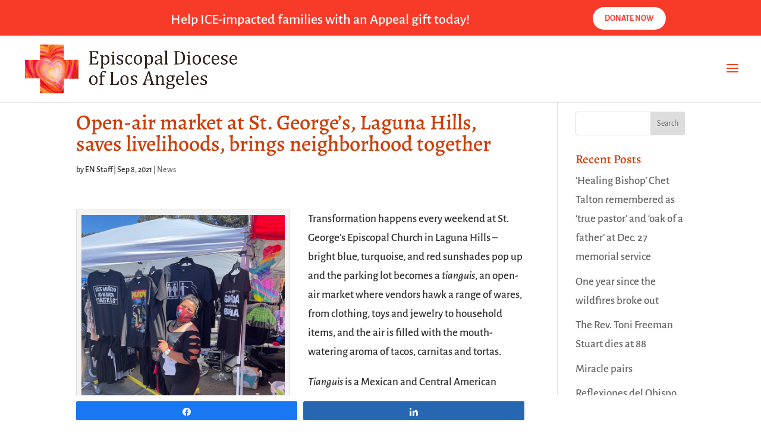

--- FILE ---
content_type: text/css; charset: UTF-8;charset=UTF-8
request_url: https://diocesela.org/wp-admin/admin-ajax.php?action=easy-facebook-likebox-customizer-style&ver=6.7.2
body_size: 13177
content:

.efbl_feed_wraper.efbl_skin_43478 .efbl-grid-skin .efbl-row.e-outer {
	grid-template-columns: repeat(auto-fill, minmax(33.33%, 1fr));
}

		
.efbl_feed_wraper.efbl_skin_43478 .efbl_feeds_holder.efbl_feeds_carousel .owl-nav {
	display: flex;
}

.efbl_feed_wraper.efbl_skin_43478 .efbl_feeds_holder.efbl_feeds_carousel .owl-dots {
	display: block;
}

		
		
		
		
		
.efbl_feed_wraper.efbl_skin_43478 .efbl_header .efbl_header_inner_wrap .efbl_header_content .efbl_header_meta .efbl_header_title {
		}

.efbl_feed_wraper.efbl_skin_43478 .efbl_header .efbl_header_inner_wrap .efbl_header_img img {
	border-radius: 0;
}

.efbl_feed_wraper.efbl_skin_43478 .efbl_header .efbl_header_inner_wrap .efbl_header_content .efbl_header_meta .efbl_cat,
.efbl_feed_wraper.efbl_skin_43478 .efbl_header .efbl_header_inner_wrap .efbl_header_content .efbl_header_meta .efbl_followers {
		}

.efbl_feed_wraper.efbl_skin_43478 .efbl_header .efbl_header_inner_wrap .efbl_header_content .efbl_bio {
		}

		
		.efbl_feed_popup_container .efbl-post-detail.efbl-popup-skin-43478 .efbl-d-columns-wrapper {
		}

.efbl_feed_popup_container .efbl-post-detail.efbl-popup-skin-43478 .efbl-d-columns-wrapper, .efbl_feed_popup_container .efbl-post-detail.efbl-popup-skin-43478 .efbl-d-columns-wrapper .efbl-caption .efbl-feed-description, .efbl_feed_popup_container .efbl-post-detail.efbl-popup-skin-43478 a, .efbl_feed_popup_container .efbl-post-detail.efbl-popup-skin-43478 span {
	
		
}

.efbl_feed_popup_container .efbl-post-detail.efbl-popup-skin-43478 .efbl-d-columns-wrapper .efbl-post-header {

					display: flex;

			
}

.efbl_feed_popup_container .efbl-post-detail.efbl-popup-skin-43478 .efbl-d-columns-wrapper .efbl-post-header .efbl-profile-image {

					display: block;

			
}

.efbl_feed_popup_container .efbl-post-detail.efbl-popup-skin-43478 .efbl-d-columns-wrapper .efbl-post-header h2 {

		
}

.efbl_feed_popup_container .efbl-post-detail.efbl-popup-skin-43478 .efbl-d-columns-wrapper .efbl-post-header span {

		
}

.efbl_feed_popup_container .efbl-post-detail.efbl-popup-skin-43478 .efbl-feed-description, .efbl_feed_popup_container .efbl-post-detail.efbl-popup-skin-43478 .efbl_link_text {

					display: block;

			
}

.efbl_feed_popup_container .efbl-post-detail.efbl-popup-skin-43478 .efbl-d-columns-wrapper .efbl-reactions-box {

					display: flex;

							
}

.efbl_feed_popup_container .efbl-post-detail.efbl-popup-skin-43478 .efbl-d-columns-wrapper .efbl-reactions-box .efbl-reactions span {

		
}


.efbl_feed_popup_container .efbl-post-detail.efbl-popup-skin-43478 .efbl-d-columns-wrapper .efbl-reactions-box .efbl-reactions .efbl_popup_likes_main {

					display: flex;

			
}

.efbl_feed_popup_container .efbl-post-detail.efbl-popup-skin-43478 .efbl-d-columns-wrapper .efbl-reactions-box .efbl-reactions .efbl-popup-comments-icon-wrapper {

					display: flex;

			
}

.efbl_feed_popup_container .efbl-post-detail.efbl-popup-skin-43478 .efbl-commnets, .efbl_feed_popup_container .efbl-post-detail.efbl-popup-skin-43478 .efbl-comments-list {

					display: block;

			
}

.efbl_feed_popup_container .efbl-post-detail.efbl-popup-skin-43478 .efbl-action-btn {

					display: block;

			
}

.efbl_feed_popup_container .efbl-post-detail.efbl-popup-skin-43478 .efbl-d-columns-wrapper .efbl-comments-list .efbl-comment-wrap {

		
}
		
.efbl_feed_wraper.efbl_skin_43479 .efbl-grid-skin .efbl-row.e-outer {
	grid-template-columns: repeat(auto-fill, minmax(33.33%, 1fr));
}

		
.efbl_feed_wraper.efbl_skin_43479 .efbl_feeds_holder.efbl_feeds_carousel .owl-nav {
	display: flex;
}

.efbl_feed_wraper.efbl_skin_43479 .efbl_feeds_holder.efbl_feeds_carousel .owl-dots {
	display: block;
}

		
		
		
		
		
.efbl_feed_wraper.efbl_skin_43479 .efbl_header .efbl_header_inner_wrap .efbl_header_content .efbl_header_meta .efbl_header_title {
		}

.efbl_feed_wraper.efbl_skin_43479 .efbl_header .efbl_header_inner_wrap .efbl_header_img img {
	border-radius: 0;
}

.efbl_feed_wraper.efbl_skin_43479 .efbl_header .efbl_header_inner_wrap .efbl_header_content .efbl_header_meta .efbl_cat,
.efbl_feed_wraper.efbl_skin_43479 .efbl_header .efbl_header_inner_wrap .efbl_header_content .efbl_header_meta .efbl_followers {
		}

.efbl_feed_wraper.efbl_skin_43479 .efbl_header .efbl_header_inner_wrap .efbl_header_content .efbl_bio {
		}

		
		.efbl_feed_popup_container .efbl-post-detail.efbl-popup-skin-43479 .efbl-d-columns-wrapper {
		}

.efbl_feed_popup_container .efbl-post-detail.efbl-popup-skin-43479 .efbl-d-columns-wrapper, .efbl_feed_popup_container .efbl-post-detail.efbl-popup-skin-43479 .efbl-d-columns-wrapper .efbl-caption .efbl-feed-description, .efbl_feed_popup_container .efbl-post-detail.efbl-popup-skin-43479 a, .efbl_feed_popup_container .efbl-post-detail.efbl-popup-skin-43479 span {
	
		
}

.efbl_feed_popup_container .efbl-post-detail.efbl-popup-skin-43479 .efbl-d-columns-wrapper .efbl-post-header {

					display: flex;

			
}

.efbl_feed_popup_container .efbl-post-detail.efbl-popup-skin-43479 .efbl-d-columns-wrapper .efbl-post-header .efbl-profile-image {

					display: block;

			
}

.efbl_feed_popup_container .efbl-post-detail.efbl-popup-skin-43479 .efbl-d-columns-wrapper .efbl-post-header h2 {

		
}

.efbl_feed_popup_container .efbl-post-detail.efbl-popup-skin-43479 .efbl-d-columns-wrapper .efbl-post-header span {

		
}

.efbl_feed_popup_container .efbl-post-detail.efbl-popup-skin-43479 .efbl-feed-description, .efbl_feed_popup_container .efbl-post-detail.efbl-popup-skin-43479 .efbl_link_text {

					display: block;

			
}

.efbl_feed_popup_container .efbl-post-detail.efbl-popup-skin-43479 .efbl-d-columns-wrapper .efbl-reactions-box {

					display: flex;

							
}

.efbl_feed_popup_container .efbl-post-detail.efbl-popup-skin-43479 .efbl-d-columns-wrapper .efbl-reactions-box .efbl-reactions span {

		
}


.efbl_feed_popup_container .efbl-post-detail.efbl-popup-skin-43479 .efbl-d-columns-wrapper .efbl-reactions-box .efbl-reactions .efbl_popup_likes_main {

					display: flex;

			
}

.efbl_feed_popup_container .efbl-post-detail.efbl-popup-skin-43479 .efbl-d-columns-wrapper .efbl-reactions-box .efbl-reactions .efbl-popup-comments-icon-wrapper {

					display: flex;

			
}

.efbl_feed_popup_container .efbl-post-detail.efbl-popup-skin-43479 .efbl-commnets, .efbl_feed_popup_container .efbl-post-detail.efbl-popup-skin-43479 .efbl-comments-list {

					display: block;

			
}

.efbl_feed_popup_container .efbl-post-detail.efbl-popup-skin-43479 .efbl-action-btn {

					display: block;

			
}

.efbl_feed_popup_container .efbl-post-detail.efbl-popup-skin-43479 .efbl-d-columns-wrapper .efbl-comments-list .efbl-comment-wrap {

		
}
		
.efbl_feed_wraper.efbl_skin_43480 .efbl-grid-skin .efbl-row.e-outer {
	grid-template-columns: repeat(auto-fill, minmax(33.33%, 1fr));
}

		
.efbl_feed_wraper.efbl_skin_43480 .efbl_feeds_holder.efbl_feeds_carousel .owl-nav {
	display: flex;
}

.efbl_feed_wraper.efbl_skin_43480 .efbl_feeds_holder.efbl_feeds_carousel .owl-dots {
	display: block;
}

		
		
		
		
		
.efbl_feed_wraper.efbl_skin_43480 .efbl_header .efbl_header_inner_wrap .efbl_header_content .efbl_header_meta .efbl_header_title {
		}

.efbl_feed_wraper.efbl_skin_43480 .efbl_header .efbl_header_inner_wrap .efbl_header_img img {
	border-radius: 0;
}

.efbl_feed_wraper.efbl_skin_43480 .efbl_header .efbl_header_inner_wrap .efbl_header_content .efbl_header_meta .efbl_cat,
.efbl_feed_wraper.efbl_skin_43480 .efbl_header .efbl_header_inner_wrap .efbl_header_content .efbl_header_meta .efbl_followers {
		}

.efbl_feed_wraper.efbl_skin_43480 .efbl_header .efbl_header_inner_wrap .efbl_header_content .efbl_bio {
		}

		
		.efbl_feed_popup_container .efbl-post-detail.efbl-popup-skin-43480 .efbl-d-columns-wrapper {
		}

.efbl_feed_popup_container .efbl-post-detail.efbl-popup-skin-43480 .efbl-d-columns-wrapper, .efbl_feed_popup_container .efbl-post-detail.efbl-popup-skin-43480 .efbl-d-columns-wrapper .efbl-caption .efbl-feed-description, .efbl_feed_popup_container .efbl-post-detail.efbl-popup-skin-43480 a, .efbl_feed_popup_container .efbl-post-detail.efbl-popup-skin-43480 span {
	
		
}

.efbl_feed_popup_container .efbl-post-detail.efbl-popup-skin-43480 .efbl-d-columns-wrapper .efbl-post-header {

					display: flex;

			
}

.efbl_feed_popup_container .efbl-post-detail.efbl-popup-skin-43480 .efbl-d-columns-wrapper .efbl-post-header .efbl-profile-image {

					display: block;

			
}

.efbl_feed_popup_container .efbl-post-detail.efbl-popup-skin-43480 .efbl-d-columns-wrapper .efbl-post-header h2 {

		
}

.efbl_feed_popup_container .efbl-post-detail.efbl-popup-skin-43480 .efbl-d-columns-wrapper .efbl-post-header span {

		
}

.efbl_feed_popup_container .efbl-post-detail.efbl-popup-skin-43480 .efbl-feed-description, .efbl_feed_popup_container .efbl-post-detail.efbl-popup-skin-43480 .efbl_link_text {

					display: block;

			
}

.efbl_feed_popup_container .efbl-post-detail.efbl-popup-skin-43480 .efbl-d-columns-wrapper .efbl-reactions-box {

					display: flex;

							
}

.efbl_feed_popup_container .efbl-post-detail.efbl-popup-skin-43480 .efbl-d-columns-wrapper .efbl-reactions-box .efbl-reactions span {

		
}


.efbl_feed_popup_container .efbl-post-detail.efbl-popup-skin-43480 .efbl-d-columns-wrapper .efbl-reactions-box .efbl-reactions .efbl_popup_likes_main {

					display: flex;

			
}

.efbl_feed_popup_container .efbl-post-detail.efbl-popup-skin-43480 .efbl-d-columns-wrapper .efbl-reactions-box .efbl-reactions .efbl-popup-comments-icon-wrapper {

					display: flex;

			
}

.efbl_feed_popup_container .efbl-post-detail.efbl-popup-skin-43480 .efbl-commnets, .efbl_feed_popup_container .efbl-post-detail.efbl-popup-skin-43480 .efbl-comments-list {

					display: block;

			
}

.efbl_feed_popup_container .efbl-post-detail.efbl-popup-skin-43480 .efbl-action-btn {

					display: block;

			
}

.efbl_feed_popup_container .efbl-post-detail.efbl-popup-skin-43480 .efbl-d-columns-wrapper .efbl-comments-list .efbl-comment-wrap {

		
}
		
.efbl_feed_wraper.efbl_skin_46377 .efbl-grid-skin .efbl-row.e-outer {
	grid-template-columns: repeat(auto-fill, minmax(33.33%, 1fr));
}

		
.efbl_feed_wraper.efbl_skin_46377 .efbl_feeds_holder.efbl_feeds_carousel .owl-nav {
	display: flex;
}

.efbl_feed_wraper.efbl_skin_46377 .efbl_feeds_holder.efbl_feeds_carousel .owl-dots {
	display: block;
}

		
		
		
		
		
.efbl_feed_wraper.efbl_skin_46377 .efbl_header .efbl_header_inner_wrap .efbl_header_content .efbl_header_meta .efbl_header_title {
		}

.efbl_feed_wraper.efbl_skin_46377 .efbl_header .efbl_header_inner_wrap .efbl_header_img img {
	border-radius: 0;
}

.efbl_feed_wraper.efbl_skin_46377 .efbl_header .efbl_header_inner_wrap .efbl_header_content .efbl_header_meta .efbl_cat,
.efbl_feed_wraper.efbl_skin_46377 .efbl_header .efbl_header_inner_wrap .efbl_header_content .efbl_header_meta .efbl_followers {
		}

.efbl_feed_wraper.efbl_skin_46377 .efbl_header .efbl_header_inner_wrap .efbl_header_content .efbl_bio {
		}

		
		.efbl_feed_popup_container .efbl-post-detail.efbl-popup-skin-46377 .efbl-d-columns-wrapper {
		}

.efbl_feed_popup_container .efbl-post-detail.efbl-popup-skin-46377 .efbl-d-columns-wrapper, .efbl_feed_popup_container .efbl-post-detail.efbl-popup-skin-46377 .efbl-d-columns-wrapper .efbl-caption .efbl-feed-description, .efbl_feed_popup_container .efbl-post-detail.efbl-popup-skin-46377 a, .efbl_feed_popup_container .efbl-post-detail.efbl-popup-skin-46377 span {
	
		
}

.efbl_feed_popup_container .efbl-post-detail.efbl-popup-skin-46377 .efbl-d-columns-wrapper .efbl-post-header {

					display: flex;

			
}

.efbl_feed_popup_container .efbl-post-detail.efbl-popup-skin-46377 .efbl-d-columns-wrapper .efbl-post-header .efbl-profile-image {

					display: block;

			
}

.efbl_feed_popup_container .efbl-post-detail.efbl-popup-skin-46377 .efbl-d-columns-wrapper .efbl-post-header h2 {

		
}

.efbl_feed_popup_container .efbl-post-detail.efbl-popup-skin-46377 .efbl-d-columns-wrapper .efbl-post-header span {

		
}

.efbl_feed_popup_container .efbl-post-detail.efbl-popup-skin-46377 .efbl-feed-description, .efbl_feed_popup_container .efbl-post-detail.efbl-popup-skin-46377 .efbl_link_text {

					display: block;

			
}

.efbl_feed_popup_container .efbl-post-detail.efbl-popup-skin-46377 .efbl-d-columns-wrapper .efbl-reactions-box {

					display: flex;

							
}

.efbl_feed_popup_container .efbl-post-detail.efbl-popup-skin-46377 .efbl-d-columns-wrapper .efbl-reactions-box .efbl-reactions span {

		
}


.efbl_feed_popup_container .efbl-post-detail.efbl-popup-skin-46377 .efbl-d-columns-wrapper .efbl-reactions-box .efbl-reactions .efbl_popup_likes_main {

					display: flex;

			
}

.efbl_feed_popup_container .efbl-post-detail.efbl-popup-skin-46377 .efbl-d-columns-wrapper .efbl-reactions-box .efbl-reactions .efbl-popup-comments-icon-wrapper {

					display: flex;

			
}

.efbl_feed_popup_container .efbl-post-detail.efbl-popup-skin-46377 .efbl-commnets, .efbl_feed_popup_container .efbl-post-detail.efbl-popup-skin-46377 .efbl-comments-list {

					display: block;

			
}

.efbl_feed_popup_container .efbl-post-detail.efbl-popup-skin-46377 .efbl-action-btn {

					display: block;

			
}

.efbl_feed_popup_container .efbl-post-detail.efbl-popup-skin-46377 .efbl-d-columns-wrapper .efbl-comments-list .efbl-comment-wrap {

		
}
		

--- FILE ---
content_type: application/javascript; charset=utf-8
request_url: https://cdnjs.cloudflare.com/ajax/libs/underscore.js/1.13.7/underscore-min.js
body_size: 6525
content:
!function(n,r){"object"==typeof exports&&"undefined"!=typeof module?module.exports=r():"function"==typeof define&&define.amd?define("underscore",r):(n="undefined"!=typeof globalThis?globalThis:n||self,function(){var t=n._,e=n._=r();e.noConflict=function(){return n._=t,e}}())}(this,(function(){
//     Underscore.js 1.13.7
//     https://underscorejs.org
//     (c) 2009-2024 Jeremy Ashkenas, Julian Gonggrijp, and DocumentCloud and Investigative Reporters & Editors
//     Underscore may be freely distributed under the MIT license.
var n="1.13.7",r="object"==typeof self&&self.self===self&&self||"object"==typeof global&&global.global===global&&global||Function("return this")()||{},t=Array.prototype,e=Object.prototype,u="undefined"!=typeof Symbol?Symbol.prototype:null,i=t.push,o=t.slice,a=e.toString,f=e.hasOwnProperty,c="undefined"!=typeof ArrayBuffer,l="undefined"!=typeof DataView,s=Array.isArray,p=Object.keys,v=Object.create,h=c&&ArrayBuffer.isView,y=isNaN,d=isFinite,g=!{toString:null}.propertyIsEnumerable("toString"),b=["valueOf","isPrototypeOf","toString","propertyIsEnumerable","hasOwnProperty","toLocaleString"],m=Math.pow(2,53)-1;function j(n,r){return r=null==r?n.length-1:+r,function(){for(var t=Math.max(arguments.length-r,0),e=Array(t),u=0;u<t;u++)e[u]=arguments[u+r];switch(r){case 0:return n.call(this,e);case 1:return n.call(this,arguments[0],e);case 2:return n.call(this,arguments[0],arguments[1],e)}var i=Array(r+1);for(u=0;u<r;u++)i[u]=arguments[u];return i[r]=e,n.apply(this,i)}}function w(n){var r=typeof n;return"function"===r||"object"===r&&!!n}function _(n){return void 0===n}function A(n){return!0===n||!1===n||"[object Boolean]"===a.call(n)}function x(n){var r="[object "+n+"]";return function(n){return a.call(n)===r}}var S=x("String"),O=x("Number"),M=x("Date"),E=x("RegExp"),B=x("Error"),N=x("Symbol"),I=x("ArrayBuffer"),T=x("Function"),k=r.document&&r.document.childNodes;"function"!=typeof/./&&"object"!=typeof Int8Array&&"function"!=typeof k&&(T=function(n){return"function"==typeof n||!1});var D=T,R=x("Object"),V=l&&(!/\[native code\]/.test(String(DataView))||R(new DataView(new ArrayBuffer(8)))),F="undefined"!=typeof Map&&R(new Map),P=x("DataView");var q=V?function(n){return null!=n&&D(n.getInt8)&&I(n.buffer)}:P,U=s||x("Array");function W(n,r){return null!=n&&f.call(n,r)}var z=x("Arguments");!function(){z(arguments)||(z=function(n){return W(n,"callee")})}();var L=z;function $(n){return O(n)&&y(n)}function C(n){return function(){return n}}function K(n){return function(r){var t=n(r);return"number"==typeof t&&t>=0&&t<=m}}function J(n){return function(r){return null==r?void 0:r[n]}}var G=J("byteLength"),H=K(G),Q=/\[object ((I|Ui)nt(8|16|32)|Float(32|64)|Uint8Clamped|Big(I|Ui)nt64)Array\]/;var X=c?function(n){return h?h(n)&&!q(n):H(n)&&Q.test(a.call(n))}:C(!1),Y=J("length");function Z(n,r){r=function(n){for(var r={},t=n.length,e=0;e<t;++e)r[n[e]]=!0;return{contains:function(n){return!0===r[n]},push:function(t){return r[t]=!0,n.push(t)}}}(r);var t=b.length,u=n.constructor,i=D(u)&&u.prototype||e,o="constructor";for(W(n,o)&&!r.contains(o)&&r.push(o);t--;)(o=b[t])in n&&n[o]!==i[o]&&!r.contains(o)&&r.push(o)}function nn(n){if(!w(n))return[];if(p)return p(n);var r=[];for(var t in n)W(n,t)&&r.push(t);return g&&Z(n,r),r}function rn(n,r){var t=nn(r),e=t.length;if(null==n)return!e;for(var u=Object(n),i=0;i<e;i++){var o=t[i];if(r[o]!==u[o]||!(o in u))return!1}return!0}function tn(n){return n instanceof tn?n:this instanceof tn?void(this._wrapped=n):new tn(n)}function en(n){return new Uint8Array(n.buffer||n,n.byteOffset||0,G(n))}tn.VERSION=n,tn.prototype.value=function(){return this._wrapped},tn.prototype.valueOf=tn.prototype.toJSON=tn.prototype.value,tn.prototype.toString=function(){return String(this._wrapped)};var un="[object DataView]";function on(n,r,t,e){if(n===r)return 0!==n||1/n==1/r;if(null==n||null==r)return!1;if(n!=n)return r!=r;var i=typeof n;return("function"===i||"object"===i||"object"==typeof r)&&function n(r,t,e,i){r instanceof tn&&(r=r._wrapped);t instanceof tn&&(t=t._wrapped);var o=a.call(r);if(o!==a.call(t))return!1;if(V&&"[object Object]"==o&&q(r)){if(!q(t))return!1;o=un}switch(o){case"[object RegExp]":case"[object String]":return""+r==""+t;case"[object Number]":return+r!=+r?+t!=+t:0==+r?1/+r==1/t:+r==+t;case"[object Date]":case"[object Boolean]":return+r==+t;case"[object Symbol]":return u.valueOf.call(r)===u.valueOf.call(t);case"[object ArrayBuffer]":case un:return n(en(r),en(t),e,i)}var f="[object Array]"===o;if(!f&&X(r)){if(G(r)!==G(t))return!1;if(r.buffer===t.buffer&&r.byteOffset===t.byteOffset)return!0;f=!0}if(!f){if("object"!=typeof r||"object"!=typeof t)return!1;var c=r.constructor,l=t.constructor;if(c!==l&&!(D(c)&&c instanceof c&&D(l)&&l instanceof l)&&"constructor"in r&&"constructor"in t)return!1}i=i||[];var s=(e=e||[]).length;for(;s--;)if(e[s]===r)return i[s]===t;if(e.push(r),i.push(t),f){if((s=r.length)!==t.length)return!1;for(;s--;)if(!on(r[s],t[s],e,i))return!1}else{var p,v=nn(r);if(s=v.length,nn(t).length!==s)return!1;for(;s--;)if(p=v[s],!W(t,p)||!on(r[p],t[p],e,i))return!1}return e.pop(),i.pop(),!0}(n,r,t,e)}function an(n){if(!w(n))return[];var r=[];for(var t in n)r.push(t);return g&&Z(n,r),r}function fn(n){var r=Y(n);return function(t){if(null==t)return!1;var e=an(t);if(Y(e))return!1;for(var u=0;u<r;u++)if(!D(t[n[u]]))return!1;return n!==hn||!D(t[cn])}}var cn="forEach",ln="has",sn=["clear","delete"],pn=["get",ln,"set"],vn=sn.concat(cn,pn),hn=sn.concat(pn),yn=["add"].concat(sn,cn,ln),dn=F?fn(vn):x("Map"),gn=F?fn(hn):x("WeakMap"),bn=F?fn(yn):x("Set"),mn=x("WeakSet");function jn(n){for(var r=nn(n),t=r.length,e=Array(t),u=0;u<t;u++)e[u]=n[r[u]];return e}function wn(n){for(var r={},t=nn(n),e=0,u=t.length;e<u;e++)r[n[t[e]]]=t[e];return r}function _n(n){var r=[];for(var t in n)D(n[t])&&r.push(t);return r.sort()}function An(n,r){return function(t){var e=arguments.length;if(r&&(t=Object(t)),e<2||null==t)return t;for(var u=1;u<e;u++)for(var i=arguments[u],o=n(i),a=o.length,f=0;f<a;f++){var c=o[f];r&&void 0!==t[c]||(t[c]=i[c])}return t}}var xn=An(an),Sn=An(nn),On=An(an,!0);function Mn(n){if(!w(n))return{};if(v)return v(n);var r=function(){};r.prototype=n;var t=new r;return r.prototype=null,t}function En(n){return U(n)?n:[n]}function Bn(n){return tn.toPath(n)}function Nn(n,r){for(var t=r.length,e=0;e<t;e++){if(null==n)return;n=n[r[e]]}return t?n:void 0}function In(n,r,t){var e=Nn(n,Bn(r));return _(e)?t:e}function Tn(n){return n}function kn(n){return n=Sn({},n),function(r){return rn(r,n)}}function Dn(n){return n=Bn(n),function(r){return Nn(r,n)}}function Rn(n,r,t){if(void 0===r)return n;switch(null==t?3:t){case 1:return function(t){return n.call(r,t)};case 3:return function(t,e,u){return n.call(r,t,e,u)};case 4:return function(t,e,u,i){return n.call(r,t,e,u,i)}}return function(){return n.apply(r,arguments)}}function Vn(n,r,t){return null==n?Tn:D(n)?Rn(n,r,t):w(n)&&!U(n)?kn(n):Dn(n)}function Fn(n,r){return Vn(n,r,1/0)}function Pn(n,r,t){return tn.iteratee!==Fn?tn.iteratee(n,r):Vn(n,r,t)}function qn(){}function Un(n,r){return null==r&&(r=n,n=0),n+Math.floor(Math.random()*(r-n+1))}tn.toPath=En,tn.iteratee=Fn;var Wn=Date.now||function(){return(new Date).getTime()};function zn(n){var r=function(r){return n[r]},t="(?:"+nn(n).join("|")+")",e=RegExp(t),u=RegExp(t,"g");return function(n){return n=null==n?"":""+n,e.test(n)?n.replace(u,r):n}}var Ln={"&":"&amp;","<":"&lt;",">":"&gt;",'"':"&quot;","'":"&#x27;","`":"&#x60;"},$n=zn(Ln),Cn=zn(wn(Ln)),Kn=tn.templateSettings={evaluate:/<%([\s\S]+?)%>/g,interpolate:/<%=([\s\S]+?)%>/g,escape:/<%-([\s\S]+?)%>/g},Jn=/(.)^/,Gn={"'":"'","\\":"\\","\r":"r","\n":"n","\u2028":"u2028","\u2029":"u2029"},Hn=/\\|'|\r|\n|\u2028|\u2029/g;function Qn(n){return"\\"+Gn[n]}var Xn=/^\s*(\w|\$)+\s*$/;var Yn=0;function Zn(n,r,t,e,u){if(!(e instanceof r))return n.apply(t,u);var i=Mn(n.prototype),o=n.apply(i,u);return w(o)?o:i}var nr=j((function(n,r){var t=nr.placeholder,e=function(){for(var u=0,i=r.length,o=Array(i),a=0;a<i;a++)o[a]=r[a]===t?arguments[u++]:r[a];for(;u<arguments.length;)o.push(arguments[u++]);return Zn(n,e,this,this,o)};return e}));nr.placeholder=tn;var rr=j((function(n,r,t){if(!D(n))throw new TypeError("Bind must be called on a function");var e=j((function(u){return Zn(n,e,r,this,t.concat(u))}));return e})),tr=K(Y);function er(n,r,t,e){if(e=e||[],r||0===r){if(r<=0)return e.concat(n)}else r=1/0;for(var u=e.length,i=0,o=Y(n);i<o;i++){var a=n[i];if(tr(a)&&(U(a)||L(a)))if(r>1)er(a,r-1,t,e),u=e.length;else for(var f=0,c=a.length;f<c;)e[u++]=a[f++];else t||(e[u++]=a)}return e}var ur=j((function(n,r){var t=(r=er(r,!1,!1)).length;if(t<1)throw new Error("bindAll must be passed function names");for(;t--;){var e=r[t];n[e]=rr(n[e],n)}return n}));var ir=j((function(n,r,t){return setTimeout((function(){return n.apply(null,t)}),r)})),or=nr(ir,tn,1);function ar(n){return function(){return!n.apply(this,arguments)}}function fr(n,r){var t;return function(){return--n>0&&(t=r.apply(this,arguments)),n<=1&&(r=null),t}}var cr=nr(fr,2);function lr(n,r,t){r=Pn(r,t);for(var e,u=nn(n),i=0,o=u.length;i<o;i++)if(r(n[e=u[i]],e,n))return e}function sr(n){return function(r,t,e){t=Pn(t,e);for(var u=Y(r),i=n>0?0:u-1;i>=0&&i<u;i+=n)if(t(r[i],i,r))return i;return-1}}var pr=sr(1),vr=sr(-1);function hr(n,r,t,e){for(var u=(t=Pn(t,e,1))(r),i=0,o=Y(n);i<o;){var a=Math.floor((i+o)/2);t(n[a])<u?i=a+1:o=a}return i}function yr(n,r,t){return function(e,u,i){var a=0,f=Y(e);if("number"==typeof i)n>0?a=i>=0?i:Math.max(i+f,a):f=i>=0?Math.min(i+1,f):i+f+1;else if(t&&i&&f)return e[i=t(e,u)]===u?i:-1;if(u!=u)return(i=r(o.call(e,a,f),$))>=0?i+a:-1;for(i=n>0?a:f-1;i>=0&&i<f;i+=n)if(e[i]===u)return i;return-1}}var dr=yr(1,pr,hr),gr=yr(-1,vr);function br(n,r,t){var e=(tr(n)?pr:lr)(n,r,t);if(void 0!==e&&-1!==e)return n[e]}function mr(n,r,t){var e,u;if(r=Rn(r,t),tr(n))for(e=0,u=n.length;e<u;e++)r(n[e],e,n);else{var i=nn(n);for(e=0,u=i.length;e<u;e++)r(n[i[e]],i[e],n)}return n}function jr(n,r,t){r=Pn(r,t);for(var e=!tr(n)&&nn(n),u=(e||n).length,i=Array(u),o=0;o<u;o++){var a=e?e[o]:o;i[o]=r(n[a],a,n)}return i}function wr(n){var r=function(r,t,e,u){var i=!tr(r)&&nn(r),o=(i||r).length,a=n>0?0:o-1;for(u||(e=r[i?i[a]:a],a+=n);a>=0&&a<o;a+=n){var f=i?i[a]:a;e=t(e,r[f],f,r)}return e};return function(n,t,e,u){var i=arguments.length>=3;return r(n,Rn(t,u,4),e,i)}}var _r=wr(1),Ar=wr(-1);function xr(n,r,t){var e=[];return r=Pn(r,t),mr(n,(function(n,t,u){r(n,t,u)&&e.push(n)})),e}function Sr(n,r,t){r=Pn(r,t);for(var e=!tr(n)&&nn(n),u=(e||n).length,i=0;i<u;i++){var o=e?e[i]:i;if(!r(n[o],o,n))return!1}return!0}function Or(n,r,t){r=Pn(r,t);for(var e=!tr(n)&&nn(n),u=(e||n).length,i=0;i<u;i++){var o=e?e[i]:i;if(r(n[o],o,n))return!0}return!1}function Mr(n,r,t,e){return tr(n)||(n=jn(n)),("number"!=typeof t||e)&&(t=0),dr(n,r,t)>=0}var Er=j((function(n,r,t){var e,u;return D(r)?u=r:(r=Bn(r),e=r.slice(0,-1),r=r[r.length-1]),jr(n,(function(n){var i=u;if(!i){if(e&&e.length&&(n=Nn(n,e)),null==n)return;i=n[r]}return null==i?i:i.apply(n,t)}))}));function Br(n,r){return jr(n,Dn(r))}function Nr(n,r,t){var e,u,i=-1/0,o=-1/0;if(null==r||"number"==typeof r&&"object"!=typeof n[0]&&null!=n)for(var a=0,f=(n=tr(n)?n:jn(n)).length;a<f;a++)null!=(e=n[a])&&e>i&&(i=e);else r=Pn(r,t),mr(n,(function(n,t,e){((u=r(n,t,e))>o||u===-1/0&&i===-1/0)&&(i=n,o=u)}));return i}var Ir=/[^\ud800-\udfff]|[\ud800-\udbff][\udc00-\udfff]|[\ud800-\udfff]/g;function Tr(n){return n?U(n)?o.call(n):S(n)?n.match(Ir):tr(n)?jr(n,Tn):jn(n):[]}function kr(n,r,t){if(null==r||t)return tr(n)||(n=jn(n)),n[Un(n.length-1)];var e=Tr(n),u=Y(e);r=Math.max(Math.min(r,u),0);for(var i=u-1,o=0;o<r;o++){var a=Un(o,i),f=e[o];e[o]=e[a],e[a]=f}return e.slice(0,r)}function Dr(n,r){return function(t,e,u){var i=r?[[],[]]:{};return e=Pn(e,u),mr(t,(function(r,u){var o=e(r,u,t);n(i,r,o)})),i}}var Rr=Dr((function(n,r,t){W(n,t)?n[t].push(r):n[t]=[r]})),Vr=Dr((function(n,r,t){n[t]=r})),Fr=Dr((function(n,r,t){W(n,t)?n[t]++:n[t]=1})),Pr=Dr((function(n,r,t){n[t?0:1].push(r)}),!0);function qr(n,r,t){return r in t}var Ur=j((function(n,r){var t={},e=r[0];if(null==n)return t;D(e)?(r.length>1&&(e=Rn(e,r[1])),r=an(n)):(e=qr,r=er(r,!1,!1),n=Object(n));for(var u=0,i=r.length;u<i;u++){var o=r[u],a=n[o];e(a,o,n)&&(t[o]=a)}return t})),Wr=j((function(n,r){var t,e=r[0];return D(e)?(e=ar(e),r.length>1&&(t=r[1])):(r=jr(er(r,!1,!1),String),e=function(n,t){return!Mr(r,t)}),Ur(n,e,t)}));function zr(n,r,t){return o.call(n,0,Math.max(0,n.length-(null==r||t?1:r)))}function Lr(n,r,t){return null==n||n.length<1?null==r||t?void 0:[]:null==r||t?n[0]:zr(n,n.length-r)}function $r(n,r,t){return o.call(n,null==r||t?1:r)}var Cr=j((function(n,r){return r=er(r,!0,!0),xr(n,(function(n){return!Mr(r,n)}))})),Kr=j((function(n,r){return Cr(n,r)}));function Jr(n,r,t,e){A(r)||(e=t,t=r,r=!1),null!=t&&(t=Pn(t,e));for(var u=[],i=[],o=0,a=Y(n);o<a;o++){var f=n[o],c=t?t(f,o,n):f;r&&!t?(o&&i===c||u.push(f),i=c):t?Mr(i,c)||(i.push(c),u.push(f)):Mr(u,f)||u.push(f)}return u}var Gr=j((function(n){return Jr(er(n,!0,!0))}));function Hr(n){for(var r=n&&Nr(n,Y).length||0,t=Array(r),e=0;e<r;e++)t[e]=Br(n,e);return t}var Qr=j(Hr);function Xr(n,r){return n._chain?tn(r).chain():r}function Yr(n){return mr(_n(n),(function(r){var t=tn[r]=n[r];tn.prototype[r]=function(){var n=[this._wrapped];return i.apply(n,arguments),Xr(this,t.apply(tn,n))}})),tn}mr(["pop","push","reverse","shift","sort","splice","unshift"],(function(n){var r=t[n];tn.prototype[n]=function(){var t=this._wrapped;return null!=t&&(r.apply(t,arguments),"shift"!==n&&"splice"!==n||0!==t.length||delete t[0]),Xr(this,t)}})),mr(["concat","join","slice"],(function(n){var r=t[n];tn.prototype[n]=function(){var n=this._wrapped;return null!=n&&(n=r.apply(n,arguments)),Xr(this,n)}}));var Zr=Yr({__proto__:null,VERSION:n,restArguments:j,isObject:w,isNull:function(n){return null===n},isUndefined:_,isBoolean:A,isElement:function(n){return!(!n||1!==n.nodeType)},isString:S,isNumber:O,isDate:M,isRegExp:E,isError:B,isSymbol:N,isArrayBuffer:I,isDataView:q,isArray:U,isFunction:D,isArguments:L,isFinite:function(n){return!N(n)&&d(n)&&!isNaN(parseFloat(n))},isNaN:$,isTypedArray:X,isEmpty:function(n){if(null==n)return!0;var r=Y(n);return"number"==typeof r&&(U(n)||S(n)||L(n))?0===r:0===Y(nn(n))},isMatch:rn,isEqual:function(n,r){return on(n,r)},isMap:dn,isWeakMap:gn,isSet:bn,isWeakSet:mn,keys:nn,allKeys:an,values:jn,pairs:function(n){for(var r=nn(n),t=r.length,e=Array(t),u=0;u<t;u++)e[u]=[r[u],n[r[u]]];return e},invert:wn,functions:_n,methods:_n,extend:xn,extendOwn:Sn,assign:Sn,defaults:On,create:function(n,r){var t=Mn(n);return r&&Sn(t,r),t},clone:function(n){return w(n)?U(n)?n.slice():xn({},n):n},tap:function(n,r){return r(n),n},get:In,has:function(n,r){for(var t=(r=Bn(r)).length,e=0;e<t;e++){var u=r[e];if(!W(n,u))return!1;n=n[u]}return!!t},mapObject:function(n,r,t){r=Pn(r,t);for(var e=nn(n),u=e.length,i={},o=0;o<u;o++){var a=e[o];i[a]=r(n[a],a,n)}return i},identity:Tn,constant:C,noop:qn,toPath:En,property:Dn,propertyOf:function(n){return null==n?qn:function(r){return In(n,r)}},matcher:kn,matches:kn,times:function(n,r,t){var e=Array(Math.max(0,n));r=Rn(r,t,1);for(var u=0;u<n;u++)e[u]=r(u);return e},random:Un,now:Wn,escape:$n,unescape:Cn,templateSettings:Kn,template:function(n,r,t){!r&&t&&(r=t),r=On({},r,tn.templateSettings);var e=RegExp([(r.escape||Jn).source,(r.interpolate||Jn).source,(r.evaluate||Jn).source].join("|")+"|$","g"),u=0,i="__p+='";n.replace(e,(function(r,t,e,o,a){return i+=n.slice(u,a).replace(Hn,Qn),u=a+r.length,t?i+="'+\n((__t=("+t+"))==null?'':_.escape(__t))+\n'":e?i+="'+\n((__t=("+e+"))==null?'':__t)+\n'":o&&(i+="';\n"+o+"\n__p+='"),r})),i+="';\n";var o,a=r.variable;if(a){if(!Xn.test(a))throw new Error("variable is not a bare identifier: "+a)}else i="with(obj||{}){\n"+i+"}\n",a="obj";i="var __t,__p='',__j=Array.prototype.join,"+"print=function(){__p+=__j.call(arguments,'');};\n"+i+"return __p;\n";try{o=new Function(a,"_",i)}catch(n){throw n.source=i,n}var f=function(n){return o.call(this,n,tn)};return f.source="function("+a+"){\n"+i+"}",f},result:function(n,r,t){var e=(r=Bn(r)).length;if(!e)return D(t)?t.call(n):t;for(var u=0;u<e;u++){var i=null==n?void 0:n[r[u]];void 0===i&&(i=t,u=e),n=D(i)?i.call(n):i}return n},uniqueId:function(n){var r=++Yn+"";return n?n+r:r},chain:function(n){var r=tn(n);return r._chain=!0,r},iteratee:Fn,partial:nr,bind:rr,bindAll:ur,memoize:function(n,r){var t=function(e){var u=t.cache,i=""+(r?r.apply(this,arguments):e);return W(u,i)||(u[i]=n.apply(this,arguments)),u[i]};return t.cache={},t},delay:ir,defer:or,throttle:function(n,r,t){var e,u,i,o,a=0;t||(t={});var f=function(){a=!1===t.leading?0:Wn(),e=null,o=n.apply(u,i),e||(u=i=null)},c=function(){var c=Wn();a||!1!==t.leading||(a=c);var l=r-(c-a);return u=this,i=arguments,l<=0||l>r?(e&&(clearTimeout(e),e=null),a=c,o=n.apply(u,i),e||(u=i=null)):e||!1===t.trailing||(e=setTimeout(f,l)),o};return c.cancel=function(){clearTimeout(e),a=0,e=u=i=null},c},debounce:function(n,r,t){var e,u,i,o,a,f=function(){var c=Wn()-u;r>c?e=setTimeout(f,r-c):(e=null,t||(o=n.apply(a,i)),e||(i=a=null))},c=j((function(c){return a=this,i=c,u=Wn(),e||(e=setTimeout(f,r),t&&(o=n.apply(a,i))),o}));return c.cancel=function(){clearTimeout(e),e=i=a=null},c},wrap:function(n,r){return nr(r,n)},negate:ar,compose:function(){var n=arguments,r=n.length-1;return function(){for(var t=r,e=n[r].apply(this,arguments);t--;)e=n[t].call(this,e);return e}},after:function(n,r){return function(){if(--n<1)return r.apply(this,arguments)}},before:fr,once:cr,findKey:lr,findIndex:pr,findLastIndex:vr,sortedIndex:hr,indexOf:dr,lastIndexOf:gr,find:br,detect:br,findWhere:function(n,r){return br(n,kn(r))},each:mr,forEach:mr,map:jr,collect:jr,reduce:_r,foldl:_r,inject:_r,reduceRight:Ar,foldr:Ar,filter:xr,select:xr,reject:function(n,r,t){return xr(n,ar(Pn(r)),t)},every:Sr,all:Sr,some:Or,any:Or,contains:Mr,includes:Mr,include:Mr,invoke:Er,pluck:Br,where:function(n,r){return xr(n,kn(r))},max:Nr,min:function(n,r,t){var e,u,i=1/0,o=1/0;if(null==r||"number"==typeof r&&"object"!=typeof n[0]&&null!=n)for(var a=0,f=(n=tr(n)?n:jn(n)).length;a<f;a++)null!=(e=n[a])&&e<i&&(i=e);else r=Pn(r,t),mr(n,(function(n,t,e){((u=r(n,t,e))<o||u===1/0&&i===1/0)&&(i=n,o=u)}));return i},shuffle:function(n){return kr(n,1/0)},sample:kr,sortBy:function(n,r,t){var e=0;return r=Pn(r,t),Br(jr(n,(function(n,t,u){return{value:n,index:e++,criteria:r(n,t,u)}})).sort((function(n,r){var t=n.criteria,e=r.criteria;if(t!==e){if(t>e||void 0===t)return 1;if(t<e||void 0===e)return-1}return n.index-r.index})),"value")},groupBy:Rr,indexBy:Vr,countBy:Fr,partition:Pr,toArray:Tr,size:function(n){return null==n?0:tr(n)?n.length:nn(n).length},pick:Ur,omit:Wr,first:Lr,head:Lr,take:Lr,initial:zr,last:function(n,r,t){return null==n||n.length<1?null==r||t?void 0:[]:null==r||t?n[n.length-1]:$r(n,Math.max(0,n.length-r))},rest:$r,tail:$r,drop:$r,compact:function(n){return xr(n,Boolean)},flatten:function(n,r){return er(n,r,!1)},without:Kr,uniq:Jr,unique:Jr,union:Gr,intersection:function(n){for(var r=[],t=arguments.length,e=0,u=Y(n);e<u;e++){var i=n[e];if(!Mr(r,i)){var o;for(o=1;o<t&&Mr(arguments[o],i);o++);o===t&&r.push(i)}}return r},difference:Cr,unzip:Hr,transpose:Hr,zip:Qr,object:function(n,r){for(var t={},e=0,u=Y(n);e<u;e++)r?t[n[e]]=r[e]:t[n[e][0]]=n[e][1];return t},range:function(n,r,t){null==r&&(r=n||0,n=0),t||(t=r<n?-1:1);for(var e=Math.max(Math.ceil((r-n)/t),0),u=Array(e),i=0;i<e;i++,n+=t)u[i]=n;return u},chunk:function(n,r){if(null==r||r<1)return[];for(var t=[],e=0,u=n.length;e<u;)t.push(o.call(n,e,e+=r));return t},mixin:Yr,default:tn});return Zr._=Zr,Zr}));